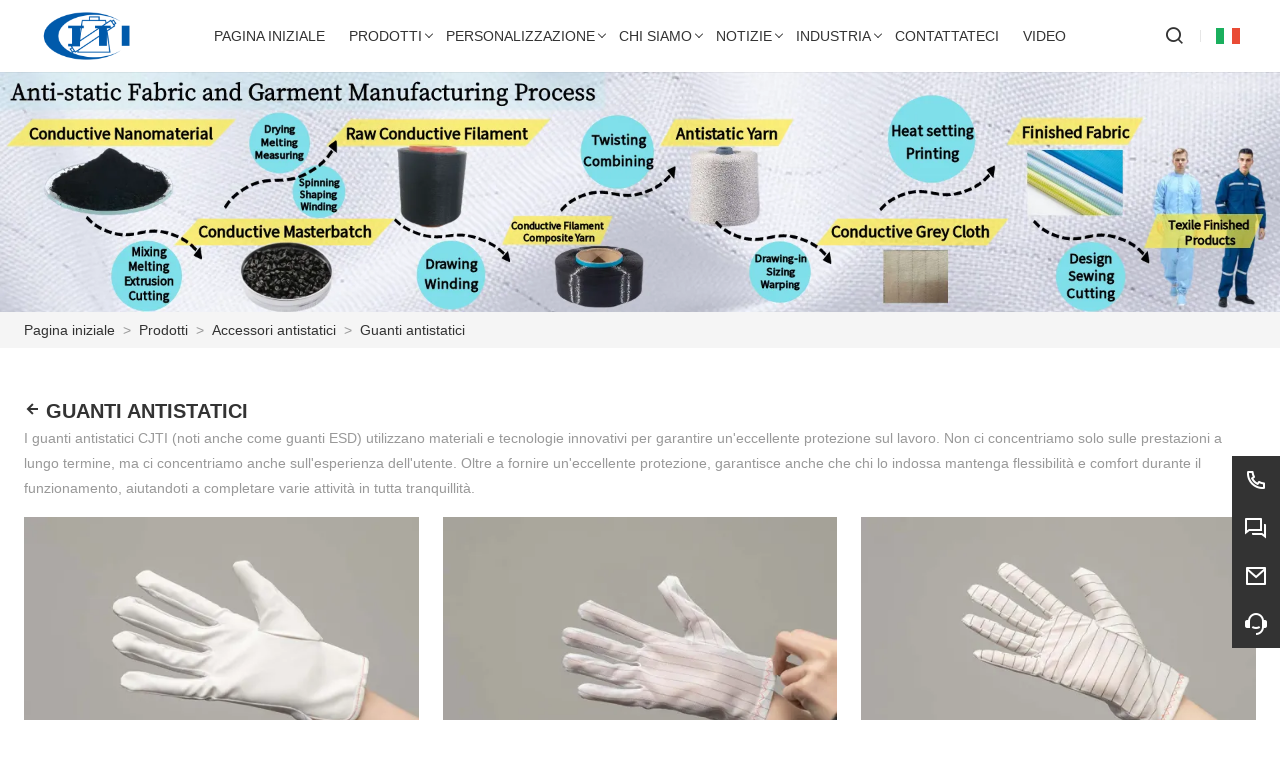

--- FILE ---
content_type: text/html; charset=UTF-8
request_url: http://it.cjti.com/product-list/antistatic-gloves
body_size: 7617
content:
<!DOCTYPE html>
<html xmlns="http://www.w3.org/1999/xhtml" lang="en">
<head>
    <meta charset="UTF-8">
    <meta http-equiv="Content-Type" content="text/html; charset=utf-8" />
    <meta name="viewport" content="width=device-width, initial-scale=1, minimum-scale=1, user-scalable=no , maximum-scale=1" />
    <meta http-equiv="X-UA-Compatible" content="IE=edge,chrome=1,IE=10">
    <meta content="telephone=no" name="format-detection">
    <title>Guanti antistatici,vendite Guanti antistatici All'ingrosso</title>
    <meta name="keywords" content="Guanti antistatici prezzi,Acquista Guanti antistatici,Guanti antistatici marche,Guanti antistatici  personalizzare ,Guanti antistatici Citazioni,Guanti antistatici  l'azienda">
    <meta name="description" content="Cheap sconto Guanti antistatici fornitori,prezzo basso Guanti antistatici Promozioni,Fornitura Guanti antistatici acquisti,alta qualità  Guanti antistatici Produttori  Fabbrica!">
    <link rel="shortcut icon" href="https://img.waimaoniu.net/3338/3338-202403111022538289.ico">
    <link rel="canonical" href="http://it.cjti.com/product-list/antistatic-gloves" />
        <link rel="alternate" hreflang="ar" href="http://ar.cjti.com/product-list/antistatic-gloves" />
    <link rel="alternate" hreflang="cs" href="http://cs.cjti.com/product-list/antistatic-gloves" />
    <link rel="alternate" hreflang="de" href="http://de.cjti.com/product-list/antistatic-gloves" />
    <link rel="alternate" hreflang="x-default" href="http://www.cjti.com/product-list/antistatic-gloves" />
    <link rel="alternate" hreflang="en" href="http://www.cjti.com/product-list/antistatic-gloves" />
    <link rel="alternate" hreflang="es" href="http://es.cjti.com/product-list/antistatic-gloves" />
    <link rel="alternate" hreflang="fr" href="http://fr.cjti.com/product-list/antistatic-gloves" />
    <link rel="alternate" hreflang="it" href="http://it.cjti.com/product-list/antistatic-gloves" />
    <link rel="alternate" hreflang="ja" href="http://ja.cjti.com/product-list/antistatic-gloves" />
    <link rel="alternate" hreflang="pt" href="http://pt.cjti.com/product-list/antistatic-gloves" />
    <link rel="alternate" hreflang="ru" href="http://ru.cjti.com/product-list/antistatic-gloves" />
    <link rel="alternate" hreflang="tr" href="http://tr.cjti.com/product-list/antistatic-gloves" />

        <link rel="stylesheet" href="/template/nmoban102/css/init.css" type="text/css">
        <link rel="stylesheet" href="/template/nmoban102/font/iconfont.css" type="text/css">
        <link rel="stylesheet" href="/template/nmoban102/css/style-3338.css" type="text/css">
<!-- Google Tag Manager -->
<script>(function(w,d,s,l,i){w[l]=w[l]||[];w[l].push({'gtm.start':
new Date().getTime(),event:'gtm.js'});var f=d.getElementsByTagName(s)[0],
j=d.createElement(s),dl=l!='dataLayer'?'&l='+l:'';j.async=true;j.src=
'https://www.googletagmanager.com/gtm.js?id='+i+dl;f.parentNode.insertBefore(j,f);
})(window,document,'script','dataLayer','GTM-NDZQDDDF');</script>
<!-- End Google Tag Manager -->
<meta name="google-site-verification" content="U_5omgIZ33OP9q-rnFaPSNI-6LmTTUkYIfKzWGKoswg" />    <meta name="google-site-verification" content="v42CCo3zL00LkdfRYiijP4RPMDzwoMrY_sTp87eeqNs" />
</head>
<body>
<div class="w102-layout">
    <header class="w102-header">
        <div class="w102-header-wrap">
            <div class="w102-header-content w102-wrapper">
                <div class="w102-header-logo">
                    <a href="/">
                        <h1>Jiangsu Textile Research Institute Inc.</h1>
                        <img
                            class="lazy"
                            data-src="https://img.waimaoniu.net/3338/3338-202304030952352713.png?x-oss-process=image/format,webp"
                            alt="Jiangsu Textile Research Institute Inc.">
                    </a>
                </div>
                <div class="w102-header-nav">
                                        <ul>
                                                                         <li class="">
                            <a href="/">
                                <span>Pagina iniziale</span>
                                                            </a>
                                                    </li>
                                                                                                  <li class="products ">
                            <a href="/products">
                                <span>Prodotti</span>
                                                                <i></i>
                                                            </a>
                           <div class="products-nav">
                                <div>
                                    <span>Soluzioni in tessuto</span>
                                    <p>Con oltre 60 anni di esperienza, forniamo soluzioni complete per tessuti e abbigliamento funzionali, dall'innovazione alla produzione.</p>
                                </div>
                                                        <ul>
                                                                <li>
                                    <a href="/product-list/functional-fabrics">
                                        <span>Tessuti funzionali</span>
                                                                                <i></i>
                                                                            </a>
                                                                        <ul>
                                                                                <li>
                                            <a href="/product-list/antistatic-fabric">
                                                <span>Tessuto antistatico</span>
                                            </a>
                                        </li>
                                                                                <li>
                                            <a href="/product-list/flame-retardant-fabric">
                                                <span>Tessuto ignifugo</span>
                                            </a>
                                        </li>
                                                                                <li><a href="/product-list/flame-retardant-fabric"><img src="https://img.waimaoniu.net/3338/3338-202508271153252558.webp?x-oss-process=image/resize,m_fill,w_480,h_300/format,webp" alt="Tessuti funzionali"></a></li>
                                    </ul>
                                                                    </li>
                               
                                                                <li>
                                    <a href="/product-list/functional-clothing">
                                        <span>Abbigliamento funzionale</span>
                                                                                <i></i>
                                                                            </a>
                                                                        <ul>
                                                                                <li>
                                            <a href="/product-list/antistatic-clothing">
                                                <span>Indumenti antistatici</span>
                                            </a>
                                        </li>
                                                                                <li>
                                            <a href="/product-list/flame-retardant-clothing">
                                                <span>Abbigliamento ignifugo</span>
                                            </a>
                                        </li>
                                                                                <li>
                                            <a href="/product-list/fashion-functional-clothing">
                                                <span>Abbigliamento funzionale alla moda</span>
                                            </a>
                                        </li>
                                                                                <li>
                                            <a href="/product-list/cut-resistant-clothing">
                                                <span>Abbigliamento antitaglio</span>
                                            </a>
                                        </li>
                                                                                <li><a href="/product-list/cut-resistant-clothing"><img src="https://img.waimaoniu.net/3338/3338-202508271411061260.jpg?x-oss-process=image/resize,m_fill,w_480,h_300/format,webp" alt="Abbigliamento funzionale"></a></li>
                                    </ul>
                                                                    </li>
                               
                                                                <li>
                                    <a href="/product-list/filament-and-yarn">
                                        <span>Filamento e filato</span>
                                                                                <i></i>
                                                                            </a>
                                                                        <ul>
                                                                                <li>
                                            <a href="/product-list/functional-filament-and-yarn">
                                                <span>Filamento e filato funzionali</span>
                                            </a>
                                        </li>
                                                                                <li><a href="/product-list/functional-filament-and-yarn"><img src="https://img.waimaoniu.net/3338/3338-202407311512562496.jpg?x-oss-process=image/resize,m_fill,w_480,h_300/format,webp" alt="Filamento e filato"></a></li>
                                    </ul>
                                                                    </li>
                               
                                                                <li>
                                    <a href="/product-list/antistatic-accessories">
                                        <span>Accessori antistatici</span>
                                                                                <i></i>
                                                                            </a>
                                                                        <ul>
                                                                                <li>
                                            <a href="/product-list/antistatic-gloves">
                                                <span>Guanti antistatici</span>
                                            </a>
                                        </li>
                                                                                <li>
                                            <a href="/product-list/antistatic-hat">
                                                <span>Cappello antistatico</span>
                                            </a>
                                        </li>
                                                                                <li>
                                            <a href="/product-list/antistatic-shoes">
                                                <span>Scarpe antistatiche</span>
                                            </a>
                                        </li>
                                                                                <li>
                                            <a href="/product-list/microfiber-wipes">
                                                <span>Salviette in microfibra</span>
                                            </a>
                                        </li>
                                                                                <li><a href="/product-list/microfiber-wipes"><img src="https://img.waimaoniu.net/3338/3338-202508261816105108.webp?x-oss-process=image/resize,m_fill,w_480,h_300/format,webp" alt="Accessori antistatici"></a></li>
                                    </ul>
                                                                    </li>
                               
                                                                <li>
                                    <a href="/product-list/conductive-filament-and-yarn">
                                        <span>Filamento e filato conduttivi</span>
                                                                            </a>
                                                                    </li>
                               
                                                            </ul>
                            </div>
                                                    </li>
                                                                                                  <li class="">
                            <a href="/factory/custom-functional-fabrics-clothing">
                                <span>Personalizzazione</span>
                                                                <i></i>
                                                            </a>
                                                        <ul>
                                                                <li>
                                    <a href="/factory/custom-functional-fabrics-clothing">
                                        <span>Tessuti e abbigliamento funzionali personalizzati</span>
                                                                            </a>
                                                                    </li>
                                                            </ul>
                                                    </li>
                                                                                                  <li class="">
                            <a href="/aboutus">
                                <span>Chi siamo</span>
                                                                <i></i>
                                                            </a>
                                                        <ul>
                                                                <li>
                                    <a href="/company-style/company-style">
                                        <span>Stile aziendale</span>
                                                                            </a>
                                                                    </li>
                                                                <li>
                                    <a href="/team-service/rd-center">
                                        <span>Servizio di squadra</span>
                                                                            </a>
                                                                    </li>
                                                                <li>
                                    <a href="/cert">
                                        <span>Certificazioni</span>
                                                                            </a>
                                                                    </li>
                                                                <li>
                                    <a href="/faq">
                                        <span>Domande frequenti</span>
                                                                            </a>
                                                                    </li>
                                                            </ul>
                                                    </li>
                                                                                                  <li class="">
                            <a href="/news">
                                <span>notizie</span>
                                                                <i></i>
                                                            </a>
                                                        <ul>
                                                                <li>
                                    <a href="/news-list/company-news">
                                        <span>Notizie aziendali</span>
                                                                            </a>
                                                                    </li>
                                                                <li>
                                    <a href="/news-list/industry-news">
                                        <span>Novità del settore</span>
                                                                            </a>
                                                                    </li>
                                                            </ul>
                                                    </li>
                                                                                                  <li class="">
                            <a href="/industry/pharmaceuticals-industry-work-clothes-for-pharmaceutical-factory">
                                <span>Industria</span>
                                                                <i></i>
                                                            </a>
                                                        <ul>
                                                                <li>
                                    <a href="/industry/pharmaceuticals-industry-work-clothes-for-pharmaceutical-factory">
                                        <span>Industria farmaceutica</span>
                                                                            </a>
                                                                    </li>
                                                                <li>
                                    <a href="/industry/work-clothes-for-food-industry">
                                        <span>Industria alimentare</span>
                                                                            </a>
                                                                    </li>
                                                                <li>
                                    <a href="/industry/electronic-industry-anti-static-work-clothes">
                                        <span>Industria elettronica</span>
                                                                            </a>
                                                                    </li>
                                                                <li>
                                    <a href="/industry/petrochemical-and-natural-gas-industry-flame-retardant-and-anti-static-clothing">
                                        <span>Industria petrolchimica e del gas naturale</span>
                                                                            </a>
                                                                    </li>
                                                                <li>
                                    <a href="/industry/auto-industry-work-clothes-for-auto-industry">
                                        <span>Industria automobilistica</span>
                                                                            </a>
                                                                    </li>
                                                            </ul>
                                                    </li>
                                                                                                  <li class="">
                            <a href="/contact">
                                <span>contattateci</span>
                                                            </a>
                                                    </li>
                                                                                                  <li class="">
                            <a href="/videos/product-videos">
                                <span>Video</span>
                                                            </a>
                                                    </li>
                                                                     </ul>
                                    </div>
                <div class="w102-header-menu">
                    <ul>
                        <li class="search">
                            <a href="#search" rel="search:open">
                                <i class="w102-iconfont icon-search-line"></i>
                            </a>
                        </li>
                                                <li class="language">
                            <a href="javascript:">
                                <img class="lazy"
                                     data-src="/template/nmoban102/img/flag/icon_flag_it.png"
                                     alt="Italiano"
                                     title="Italiano"
                                >
                            </a>
                            <ul>
                                                                <li>
                                    <a href="http://ar.cjti.com/product-list/antistatic-gloves" title="العربية">
                                        <img class="lazy" data-src="/template/nmoban102/img/flag/icon_flag_ar.png" alt="العربية">
                                        <span>العربية</span>
                                    </a>
                                </li>
                                                                <li>
                                    <a href="http://cs.cjti.com/product-list/antistatic-gloves" title="česky">
                                        <img class="lazy" data-src="/template/nmoban102/img/flag/icon_flag_cs.png" alt="česky">
                                        <span>česky</span>
                                    </a>
                                </li>
                                                                <li>
                                    <a href="http://de.cjti.com/product-list/antistatic-gloves" title="Deutsch">
                                        <img class="lazy" data-src="/template/nmoban102/img/flag/icon_flag_de.png" alt="Deutsch">
                                        <span>Deutsch</span>
                                    </a>
                                </li>
                                                                <li>
                                    <a href="http://www.cjti.com/product-list/antistatic-gloves" title="English">
                                        <img class="lazy" data-src="/template/nmoban102/img/flag/icon_flag_en.png" alt="English">
                                        <span>English</span>
                                    </a>
                                </li>
                                                                <li>
                                    <a href="http://es.cjti.com/product-list/antistatic-gloves" title="Español">
                                        <img class="lazy" data-src="/template/nmoban102/img/flag/icon_flag_es.png" alt="Español">
                                        <span>Español</span>
                                    </a>
                                </li>
                                                                <li>
                                    <a href="http://fr.cjti.com/product-list/antistatic-gloves" title="Français">
                                        <img class="lazy" data-src="/template/nmoban102/img/flag/icon_flag_fr.png" alt="Français">
                                        <span>Français</span>
                                    </a>
                                </li>
                                                                <li>
                                    <a href="http://it.cjti.com/product-list/antistatic-gloves" title="Italiano">
                                        <img class="lazy" data-src="/template/nmoban102/img/flag/icon_flag_it.png" alt="Italiano">
                                        <span>Italiano</span>
                                    </a>
                                </li>
                                                                <li>
                                    <a href="http://ja.cjti.com/product-list/antistatic-gloves" title="日本語">
                                        <img class="lazy" data-src="/template/nmoban102/img/flag/icon_flag_ja.png" alt="日本語">
                                        <span>日本語</span>
                                    </a>
                                </li>
                                                                <li>
                                    <a href="http://pt.cjti.com/product-list/antistatic-gloves" title="Português">
                                        <img class="lazy" data-src="/template/nmoban102/img/flag/icon_flag_pt.png" alt="Português">
                                        <span>Português</span>
                                    </a>
                                </li>
                                                                <li>
                                    <a href="http://ru.cjti.com/product-list/antistatic-gloves" title="Pусский">
                                        <img class="lazy" data-src="/template/nmoban102/img/flag/icon_flag_ru.png" alt="Pусский">
                                        <span>Pусский</span>
                                    </a>
                                </li>
                                                                <li>
                                    <a href="http://tr.cjti.com/product-list/antistatic-gloves" title="Türk">
                                        <img class="lazy" data-src="/template/nmoban102/img/flag/icon_flag_tr.png" alt="Türk">
                                        <span>Türk</span>
                                    </a>
                                </li>
                                                            </ul>
                        </li>
                                                <li class="toggle">
                            <a href="javascript:">
                                <span>
                                    <i></i>
                                    <i></i>
                                    <i></i>
                                </span>
                            </a>
                        </li>
                    </ul>
                </div>
                <div class="w102-header-search">
                    <form action="/product-search" method="get">
                        <div class="search-bar">
                            <input type="text" placeholder="Search ..." name="key" value="">
                            <button type="submit">
                                <i class="w102-iconfont icon-search-line"></i>
                            </button>
                        </div>
                    </form>
                </div>
            </div>
        </div>
    </header>
    <main class="w102-container">
    <section class="w102-section mm">
    <div class="w102-inner-backing">
        <div class="w102-inner-backing-wrap">
                        <img src=""
                 class="lazy"
                 data-src="https://img.waimaoniu.net/3338/3338-202412191528526181.png?x-oss-process=image/resize,m_lfit,w_1920/format,webp"
                 alt="Elenco prodotti">
                        <span class="mask"></span>
        </div>
    </div>
</section>    <section class="w102-section mm">
    <div class="w102-crumb">
        <div class="w102-crumb-wrap w102-wrapper">
            <ul class="w102-crumb-list">
                                    <li class="w102-crumb-item">
                        <a href="/">Pagina iniziale</a>
                    </li>
                    <li class="w102-crumb-item separator">
                        <span> > </span>
                    </li>
                                    <li class="w102-crumb-item">
                        <a href="/products">Prodotti</a>
                    </li>
                    <li class="w102-crumb-item separator">
                        <span> > </span>
                    </li>
                                    <li class="w102-crumb-item">
                        <a href="/product-list/antistatic-accessories">Accessori antistatici</a>
                    </li>
                    <li class="w102-crumb-item separator">
                        <span> > </span>
                    </li>
                                    <li class="w102-crumb-item">
                        <a href="/product-list/antistatic-gloves">Guanti antistatici</a>
                    </li>
                    <li class="w102-crumb-item separator">
                        <span> > </span>
                    </li>
                            </ul>
        </div>
    </div>
</section>        <section class="w102-section">
        <div class="w102-product-grid">
            <div class="w102-product-grid-wrap w102-wrapper">
                                <div class="w102-product-grid-content">
                                            <div class="hd">
                            <h2>
                                                                <a href=""><i class="w102-iconfont icon-arrow-left-line"></i></a>
                                                                Guanti antistatici                            </h2>
                            <p>I guanti antistatici CJTI (noti anche come guanti ESD) utilizzano materiali e tecnologie innovativi per garantire un'eccellente protezione sul lavoro. Non ci concentriamo solo sulle prestazioni a lungo termine, ma ci concentriamo anche sull'esperienza dell'utente. Oltre a fornire un'eccellente protezione, garantisce anche che chi lo indossa mantenga flessibilità e comfort durante il funzionamento, aiutandoti a completare varie attività in tutta tranquillità.</p>
                        </div>
                                                                <div class="bd">
                            <ul>
                                                                    <li>
                                        <a href="/product/antistatic-gloves-microfiber-palm">
                                            <img class="lazy"
                                                 data-src="https://img.waimaoniu.net/3338/3338-202304231332274319.jpg?x-oss-process=image/resize,m_lfit,w_480/format,webp"
                                                 alt="Guanti Antistatici Palmo In Microfibra">
                                            <h3>Guanti Antistatici Palmo In Microfibra</h3>
                                        </a>
                                    </li>
                                                                    <li>
                                        <a href="/product/antistatic-gloves-10-strip-with-zig-zag-seam">
                                            <img class="lazy"
                                                 data-src="https://img.waimaoniu.net/3338/3338-202303081015218482.jpg?x-oss-process=image/resize,m_lfit,w_480/format,webp"
                                                 alt="Guanti antistatici 1.0 Strip con cucitura a zig-zag">
                                            <h3>Guanti antistatici 1.0 Strip con cucitura a zig-zag</h3>
                                        </a>
                                    </li>
                                                                    <li>
                                        <a href="/product/pu-palm-antistatic-gloves-for-working-cleaning-room">
                                            <img class="lazy"
                                                 data-src="https://img.waimaoniu.net/3338/3338-202304231329596572.jpg?x-oss-process=image/resize,m_lfit,w_480/format,webp"
                                                 alt="Guanti antistatici sul palmo in PU per lavoro e pulizia">
                                            <h3>Guanti antistatici sul palmo in PU per lavoro e pulizia</h3>
                                        </a>
                                    </li>
                                                                    <li>
                                        <a href="/product/antistatic-dustless-gloves-with-elastic-ribbon-cuff-elastic-wrist">
                                            <img class="lazy"
                                                 data-src="https://img.waimaoniu.net/3338/3338-202303081010031456.jpg?x-oss-process=image/resize,m_lfit,w_480/format,webp"
                                                 alt="Guanti antipolvere antistatici con polsino elastico in nastro. Polso elastico">
                                            <h3>Guanti antipolvere antistatici con polsino elastico in nastro. Polso elastico</h3>
                                        </a>
                                    </li>
                                                                    <li>
                                        <a href="/product/polyester-gloves-pvc-dot-palm-elastic-wrist-and-three-strip-for-working">
                                            <img class="lazy"
                                                 data-src="https://img.waimaoniu.net/3338/3338-202303081024125361.jpg?x-oss-process=image/resize,m_lfit,w_480/format,webp"
                                                 alt="Guanti in poliestere Palmo in PVC DOT, polso elastico e tre strisce per lavorare">
                                            <h3>Guanti in poliestere Palmo in PVC DOT, polso elastico e tre strisce per lavorare</h3>
                                        </a>
                                    </li>
                                                                    <li>
                                        <a href="/product/stretch-antistatic-gloves-10-strip-extension-for-working">
                                            <img class="lazy"
                                                 data-src="https://img.waimaoniu.net/3338/3338-202303081012395851.jpg?x-oss-process=image/resize,m_lfit,w_480/format,webp"
                                                 alt="Guanti antistatici elasticizzati 1.0 Estensione della striscia per lavorare">
                                            <h3>Guanti antistatici elasticizzati 1.0 Estensione della striscia per lavorare</h3>
                                        </a>
                                    </li>
                                                                    <li>
                                        <a href="/product/microfiber-gloves-two-elastic-wrist-nylon-gloves-for-working">
                                            <img class="lazy"
                                                 data-src="https://img.waimaoniu.net/3338/3338-202303081019321071.jpg?x-oss-process=image/resize,m_lfit,w_480/format,webp"
                                                 alt="Guanti in microfibra Due guanti elastici in nylon da polso per lavorare">
                                            <h3>Guanti in microfibra Due guanti elastici in nylon da polso per lavorare</h3>
                                        </a>
                                    </li>
                                                                    <li>
                                        <a href="/product/antistatic-gloves-10-strip-clean-room-for-working">
                                            <img class="lazy"
                                                 data-src="https://img.waimaoniu.net/3338/3338-202304230930173752.jpg?x-oss-process=image/resize,m_lfit,w_480/format,webp"
                                                 alt="Guanti antistatici 1.0 Strip Clean Room per lavorare">
                                            <h3>Guanti antistatici 1.0 Strip Clean Room per lavorare</h3>
                                        </a>
                                    </li>
                                                                    <li>
                                        <a href="/product/polyestercotton-gloves-pvc-dot-palm-elastic-wrist-for-working">
                                            <img class="lazy"
                                                 data-src="https://img.waimaoniu.net/3338/3338-202303081028440025.jpg?x-oss-process=image/resize,m_lfit,w_480/format,webp"
                                                 alt="Guanti in poliestere/cotone Palmo in PVC DOT, polso elastico per lavorare">
                                            <h3>Guanti in poliestere/cotone Palmo in PVC DOT, polso elastico per lavorare</h3>
                                        </a>
                                    </li>
                                                                    <li>
                                        <a href="/product/anti-static-gloves-pvc-dot-antistatic-palm-working-gloves">
                                            <img class="lazy"
                                                 data-src="https://img.waimaoniu.net/3338/3338-202303080905530671.jpg?x-oss-process=image/resize,m_lfit,w_480/format,webp"
                                                 alt="Guanti Antistatici Guanti da lavoro con palmo antistatico in PVC DOT">
                                            <h3>Guanti Antistatici Guanti da lavoro con palmo antistatico in PVC DOT</h3>
                                        </a>
                                    </li>
                                                                    <li>
                                        <a href="/product/thumb-and-index-finger-open-antistatic-gloves-two-half-finger">
                                            <img class="lazy"
                                                 data-src="https://img.waimaoniu.net/3338/3338-202303081029409422.jpg?x-oss-process=image/resize,m_lfit,w_480/format,webp"
                                                 alt="Guanti antistatici aperti con pollice e indice, due mezze dita">
                                            <h3>Guanti antistatici aperti con pollice e indice, due mezze dita</h3>
                                        </a>
                                    </li>
                                                                    <li>
                                        <a href="/product/thick-nylon-gloves-for-working">
                                            <img class="lazy"
                                                 data-src="https://img.waimaoniu.net/3338/3338-202303081030599098.jpg?x-oss-process=image/resize,m_lfit,w_480/format,webp"
                                                 alt="Guanti in nylon spessi per lavorare">
                                            <h3>Guanti in nylon spessi per lavorare</h3>
                                        </a>
                                    </li>
                                                            </ul>
                        </div>
                                    </div>
            </div>
        </div>
    </section>
    <section class="w102-section mm">
    <div class="w102-pagination">
        <div class="w102-pagination-wrap w102-wrapper">
            <div class="w102-pagination-links center">
                                    <a href="/product-list/antistatic-gloves_p1"
                       class="current">
                        1                    </a>
                                    <a href="/product-list/antistatic-gloves_p2"
                       class="">
                        2                    </a>
                                    <a href="/product-list/antistatic-gloves_p2"
                       class="">
                        prossimo                    </a>
                            </div>
        </div>
    </div>
</section>
    <section class="w102-section" id="inquiry-area">
    <div class="w102-inquiry">
        <div class="w102-inquiry-wrap w102-wrapper">
            <div class="w102-inquiry-alert">
                Ricevi l'ultimo prezzo? Ti risponderemo al più presto (entro 12 ore)            </div>
            <form action="/" name="inquiryFrom" class="w102-inquiry-form">
                <ul>
                    <li class="col-1-2">
                        <label class="label">Email : <em>*</em></label>
                        <input type="text" placeholder="La tua migliore email di contatto:" name="email">
                        <span class="tips">Required and valid email address</span>
                    </li>
                    <li class="col-1-2">
                        <label class="label">nome : </label>
                        <input type="text" placeholder="Come ti chiami?" name="name">
                        <span class="tips">This field is required</span>
                    </li>
                    <li class="col-1-2">
                        <label class="label">Telefono : </label>
                        <input type="text" placeholder="Miglior numero di contatto:" name="phone">
                        <span class="tips">This field is required</span>
                    </li>
                    <li class="col-1-2">
                        <label class="label">azienda : </label>
                        <input type="text" placeholder="Il nome della tua azienda:" name="company">
                        <span class="tips">This field is required</span>
                    </li>
                    <li>
                        <label class="label">messaggio : <em>*</em></label>
                        <textarea rows="5" placeholder="Di cosa desideri informarti?" name="message"></textarea>
                        <span class="tips">This field is required</span>
                    </li>
                    <li>
                        <button type="submit">
                            <span>presentare</span>
                        </button>
                        <label class="checkbox">
                            <input type="checkbox" checked>
                            <span>
                                <a href="/privacypolicy">Politica sulla riservatezza</a>
                            </span>
                        </label>
                    </li>
                </ul>
            </form>
        </div>
    </div>
</section></main>    <footer class="w102-footer">
        <div class="w102-footer-content">
            <div class="w102-footer-wrap w102-wrapper">
                <ul class="w102-footer-list">
                                        <li class="w102-footer-item">
                        <dl>
                                                        <dt>Prodotti</dt>
                                                                                    <dd>
                                <a href="/product-list/antistatic-fabric">Tessuto antistatico</a>
                            </dd>
                                                        <dd>
                                <a href="/product-list/flame-retardant-fabric">Tessuto ignifugo</a>
                            </dd>
                                                        <dd>
                                <a href="/product-list/antistatic-clothing">Indumenti antistatici</a>
                            </dd>
                                                        <dd>
                                <a href="/product-list/conductive-filament-and-yarn">Filato conduttivo</a>
                            </dd>
                                                    </dl>
                    </li>
                                        <li class="w102-footer-item">
                        <dl>
                                                        <dt>Chi siamo</dt>
                                                                                    <dd>
                                <a href="/company-style/company-style">Informazioni su CJTI</a>
                            </dd>
                                                        <dd>
                                <a href="/team-service/rd-center">Centro di ricerca e sviluppo</a>
                            </dd>
                                                        <dd>
                                <a href="/factory/customization-service">Personalizzazione</a>
                            </dd>
                                                        <dd>
                                <a href="/cert">Certificazioni</a>
                            </dd>
                                                    </dl>
                    </li>
                                        <li class="w102-footer-item">
                        <dl>
                                                        <dt>Informazioni</dt>
                                                                                    <dd>
                                <a href="/news">Notizia</a>
                            </dd>
                                                        <dd>
                                <a href="/faq">Domande frequenti</a>
                            </dd>
                                                        <dd>
                                <a href="/privacypolicy">politica sulla riservatezza</a>
                            </dd>
                                                        <dd>
                                <a href="/sitemap">Mappa del sito</a>
                            </dd>
                                                        <dd>
                                <a href="https://app.soho9710.com/order/verify_email/www.cjti.com/">Ordine</a>
                            </dd>
                                                    </dl>
                    </li>
                                        <li class="w102-footer-item alive">
                        <dl>
                                                        <dt class="icon">
                                                                <a href="https://www.youtube.com/@cjti488/videos"
                                   target="_blank"
                                   rel="nofollow"
                                   title="YouTube">
                                    <i class="w102-iconfont icon-youtube-circle-fill"></i>
                                </a>
                                                                <a href="https://www.facebook.com/cjtitech/"
                                   target="_blank"
                                   rel="nofollow"
                                   title="Facebook">
                                    <i class="w102-iconfont icon-facebook-circle-fill"></i>
                                </a>
                                                                <a href="https://www.linkedin.com/company/cjti/"
                                   target="_blank"
                                   rel="nofollow"
                                   title="LinkedIn">
                                    <i class="w102-iconfont icon-linkedin-circle-fill"></i>
                                </a>
                                                            </dt>
                                                                                    <dd>
                                <i class="w102-iconfont icon-map-pin-line"></i>
                                <span>indirizzo:</span>
                                <a href="/contact">706 Jincheng Road, città di Wuxi, provincia di Jiangsu, Repubblica Popolare Cinese.</a>
                            </dd>
                                                                                    <dd>
                                <i class="w102-iconfont icon-mail-line"></i>
                                <span>Email:</span>
                                <a href="mailto:yp@cjti.com">yp@cjti.com</a>
                            </dd>
                                                                                    <dd>
                                <i class="w102-iconfont icon-phone-line"></i>
                                <span>Telefono:</span>
                                <a href="tel://86-13815438388">86-13815438388</a>
                            </dd>
                                                    </dl>
                    </li>
                </ul>
            </div>
        </div>
                <div class="w102-footer-external">
                        <a href="/product-tag/Guanti+antistatici">Guanti antistatici</a>
                        <a href="/product-tag/T-shirt+intrinsecamente+ignifuga">T-shirt intrinsecamente ignifuga</a>
                        <a href="/product-tag/tute+ignifughe">tute ignifughe</a>
                        <a href="/product-tag/giacca+antistatica">giacca antistatica</a>
                        <a href="/product-tag/indumenti+antistatici">indumenti antistatici</a>
                        <a href="/product-tag/Abbigliamento+ESD">Abbigliamento ESD</a>
                        <a href="/product-tag/Tessuto+antistatico+ESD">Tessuto antistatico ESD</a>
                        <a href="/product-tag/camicia+ignifuga">camicia ignifuga</a>
                        <a href="/product-tag/Tessuto+ignifugo">Tessuto ignifugo</a>
                        <a href="/product-tag/Polo+a+maniche+corte">Polo a maniche corte</a>
                    </div>
                <div class="w102-footer-copyright">
            <span>Copyright © Jiangsu Textile Research Institute Inc.

<a href=" " rel="noreferrer" target="_blank">苏公网安备32021302003001号</a>
<a href=" " rel="noreferrer" target="_blank">苏ICP备17046865号-1</a></span>
        </div>
    </footer>
    <aside class="w102-sidebar">
        <div class="w102-sidebar-wrap">
            <ul class="w102-sidebar-list">
                                <li class="w102-sidebar-item">
                    <div class="wrap">
                        <a href="tel://86-13815438388"
                           class="trigger">
                            <span class="icon">
                                <i class="w102-iconfont icon-phone-line"></i>
                            </span>
                            <span class="text">86-13815438388</span>
                        </a>
                    </div>
                </li>
                                                <li class="w102-sidebar-item">
                    <div class="wrap">
                        <a href="javascript:" class="trigger">
                            <span class="icon">
                                <i class="w102-iconfont icon-question-answer-line"></i>
                            </span>
                        </a>
                        <div class="popover">
                            <div class="popover-wrap">
                                <ul>
                                                                        <li>
                                                                                                                        <a href="https://api.whatsapp.com/send?phone=8613815438388"
                                           target="_blank"
                                           title="8613815438388"
                                           data-type-id="5"
                                           rel="tracker">
                                            <i class="w102-iconfont icon-whatsapp-fill"></i>
                                            <span>WhatsApp</span>
                                        </a>
                                                                            </li>
                                                                    </ul>
                            </div>
                        </div>
                    </div>
                </li>
                                                <li class="w102-sidebar-item">
                    <div class="wrap">
                        <a href="mailto:yp@cjti.com" class="trigger"  rel="nofollow">
                            <span class="icon">
                                <i class="w102-iconfont icon-mail-line"></i>
                            </span>
                            <span class="text">yp@cjti.com</span>
                        </a>
                    </div>
                </li>
                <li class="w102-sidebar-item primary">
                    <div class="wrap">
                        <a href="/contact#inquiry-area" class="trigger">
                            <span class="icon">
                                <i class="w102-iconfont icon-customer-service-2-fill"></i>
                            </span>
                            <span class="text">Inviare la richiesta Ora</span>
                        </a>
                    </div>
                </li>
                <li class="w102-sidebar-item top">
                    <div class="wrap">
                        <a href="#" class="trigger">
                            <span class="icon">
                                <i class="w102-iconfont icon-arrow-up-line"></i>
                            </span>
                            <span class="text">TOP</span>
                        </a>
                    </div>
                </li>
            </ul>
        </div>
    </aside>
</div>
<div class="w102-search" id="search">
    <div class="w102-search-wrap">
        <a href="#search" class="w102-search-close" rel="search:close">
            <i class="w102-iconfont icon-close-line"></i>
        </a>
        <div class="w102-search-content">
            <div class="search-bar">
                <form action="/product-search" method="get">
                    <div class="bar">
                        <input type="text" placeholder="search..." name="key" value="">
                        <button type="submit">
                            <i class="w102-iconfont icon-search-line"></i>
                        </button>
                    </div>
                </form>
            </div>
                        <div class="search-tip">
                                <a href="/product-tag/Guanti+antistatici">Guanti antistatici</a>
                                <a href="/product-tag/T-shirt+intrinsecamente+ignifuga">T-shirt intrinsecamente ignifuga</a>
                                <a href="/product-tag/tute+ignifughe">tute ignifughe</a>
                                <a href="/product-tag/giacca+antistatica">giacca antistatica</a>
                                <a href="/product-tag/indumenti+antistatici">indumenti antistatici</a>
                                <a href="/product-tag/Abbigliamento+ESD">Abbigliamento ESD</a>
                                <a href="/product-tag/Tessuto+antistatico+ESD">Tessuto antistatico ESD</a>
                                <a href="/product-tag/camicia+ignifuga">camicia ignifuga</a>
                                <a href="/product-tag/Tessuto+ignifugo">Tessuto ignifugo</a>
                                <a href="/product-tag/Polo+a+maniche+corte">Polo a maniche corte</a>
                            </div>
                    </div>
    </div>
</div>
<script src="/template/nmoban102/js/lazyload/lazyload.min.js" type="text/javascript" ></script>
<script src="/template/nmoban102/js/wmn/w102.min.js" type="text/javascript" ></script>
<script src="/template/nmoban102/js/app.js" type="text/javascript" ></script>
<!-- Google tag (gtag.js) -->
<script async src="https://www.googletagmanager.com/gtag/js?id=G-NLQFZZ166P"></script>
<script>
  window.dataLayer = window.dataLayer || [];
  function gtag(){dataLayer.push(arguments);}
  gtag('js', new Date());

  gtag('config', 'G-NLQFZZ166P');
</script>


<!-- Google tag (gtag.js) -->
<script async src="https://www.googletagmanager.com/gtag/js?id=AW-11316729509"></script>
<script>
  window.dataLayer = window.dataLayer || [];
  function gtag(){dataLayer.push(arguments);}
  gtag('js', new Date());

  gtag('config', 'AW-11316729509', {'allow_enhanced_conversions':true});
</script>
<!-- Event snippet for 3338-增强型转化 conversion page -->
<script>
    
    window.addEventListener('load', function(event){
        document.querySelectorAll('[type="submit"]').forEach(function(e){
            e.addEventListener('click', function(){

                var mailformat = /^\w+([\.-]?\w+)@\w+([\.-]?\w+)(\.\w{2,3})+$/;
                var email = document.querySelector('[name="email"]').value;
                var checkbox = document.querySelector('[type="checkbox"]').value;
                var msg = document.querySelector('[name="message"]').value;
                
                if (checkbox != "" && msg != "" && email.match(mailformat)){
                    gtag('set', 'user_data', {"email": email});
                    gtag('event', 'conversion', {'send_to': 'AW-11316729509/EYZTCJf3q9oYEKWtnpQq'});
                    gtag('event', 'Submits');
                }
            });
        });
    });

</script>

<!-- Google Tag Manager (noscript) -->
<noscript><iframe src="https://www.googletagmanager.com/ns.html?id=GTM-NDZQDDDF"
height="0" width="0" style="display:none;visibility:hidden"></iframe></noscript>
<!-- End Google Tag Manager (noscript) --><!--    <script src="--><!--" type="text/javascript" defer></script>-->


<script type="text/javascript" src='https://estat12.waimaoniu.com/js.php?id=3338' async></script>
</body>
</html>